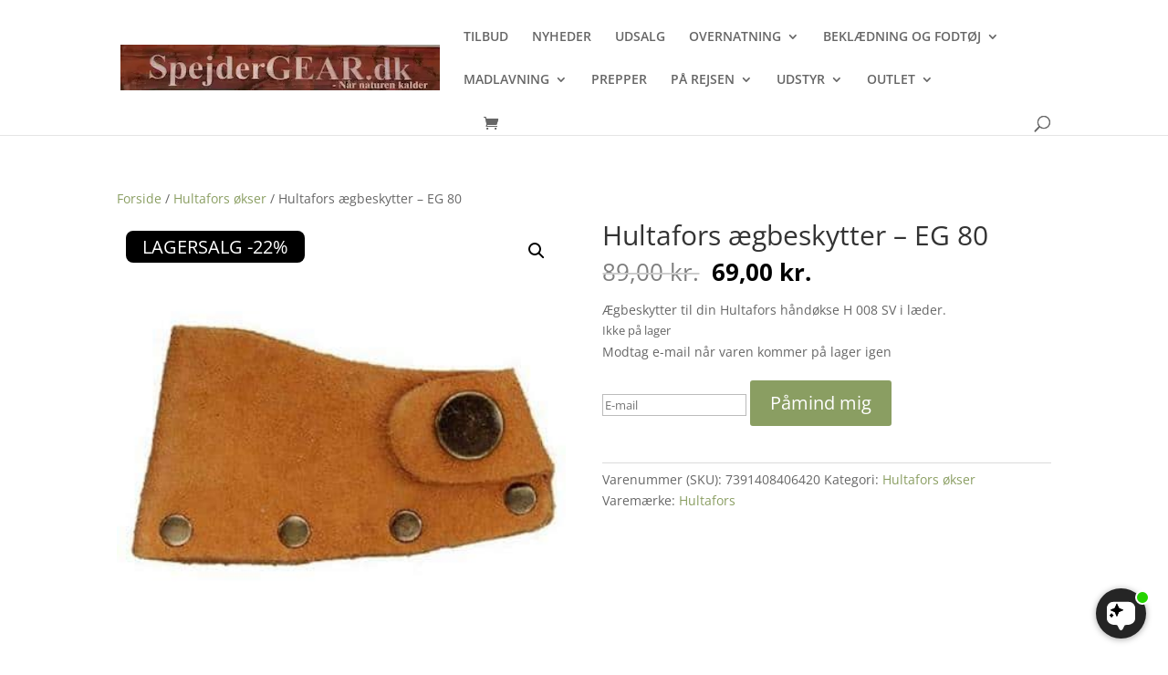

--- FILE ---
content_type: application/javascript
request_url: https://api.clerk.io/v2/log/email?payload=%7B%22email%22%3A%22%22%2C%22key%22%3A%22zht8rl5BH3syn5GxwqhhET8yqF8nTVSS%22%2C%22visitor%22%3A%22auto%22%2C%22language%22%3A%22danish%22%2C%22_%22%3A1768940023%7D&callback=__clerk_cb_0
body_size: 89
content:
__clerk_cb_0({"status":"error","type":"AuthenticationError","message":"Your company account has been disabled. Please contact support for assistance.","error_reference":""});

--- FILE ---
content_type: text/javascript
request_url: https://dashboard.wheelio-app.com/api/wheelioapp/getsettings?jsonp=WheelioAppJSONPCallback840&s=cdb6bcda-a208-457b-b34c-08dbb9009abb&d=spejdergear.dk&cu=https%3A%2F%2Fspejdergear.dk%2Fvare%2Fhultafors-aegbeskytter-eg-80%2F&uid=840
body_size: 371
content:
window['WheelioAppJSONPCallback840']({"success":false,"errorMessage":"No active campaigns!"})